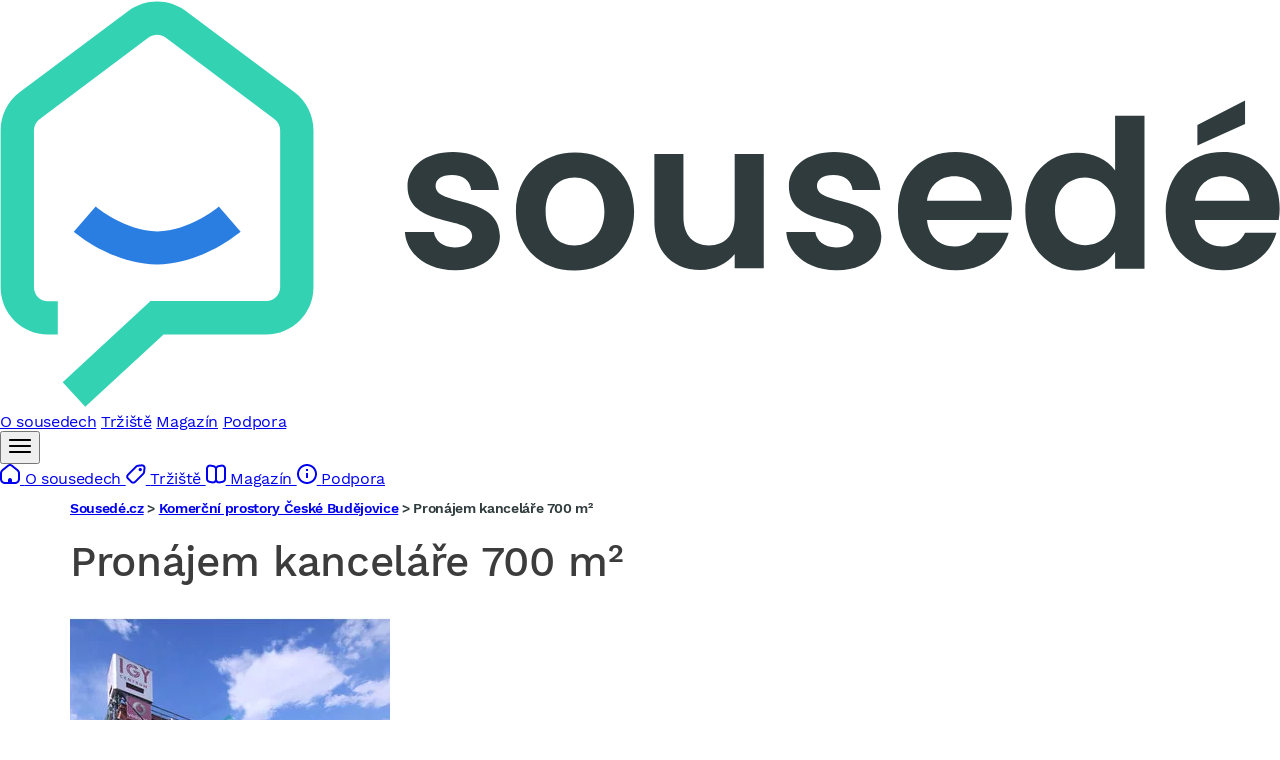

--- FILE ---
content_type: text/html; charset=UTF-8
request_url: https://reality.sousede.cz/pronajem/komercni-prostory/kancelare/?id=EIA3816100092&sfset=strana%3D7%7Coperace%3D1%7Cpouze_kod_obce%3D0%7Ctyp%3D500%7Csubtyp%3D503%7Ckod_kraje%3DCZ031%7Crazeni%3D1%7Ccena_od%3D0%7Ccena_do%3D0
body_size: 5223
content:
<!DOCTYPE html>
<html xmlns="http://www.w3.org/1999/xhtml" xmlns:og="http://opengraphprotocol.org/schema/" xmlns:fb="http://www.facebook.com/2008/fbml" lang="cs">
    <head>
        <meta http-equiv="Content-Type" content="text/html; charset=utf-8" />
<meta name="description" />
<meta name="twitter:description" />
<meta name="author" content="ČESKÝ INTERNET s.r.o." />
<meta name="robots" content="index,follow,max-snippet:-1,max-image-preview:large,max-video-preview:-1" />
<meta name="viewport" content="width=device-width, initial-scale=1, shrink-to-fit=no, viewport-fit=cover" />
<meta name="msapplication-TileColor" content="#33d2b3" />
<meta name="theme-color" content="#ffffff" />
<meta name="format-detection" content="telephone=no" />
<meta charset="UTF-8" />
<meta property="og:description" />

        <title>Sousedé.cz</title>
        <link rel="apple-touch-icon" sizes="180x180" href="/assets/images/brands/reality.sousede.cz/apple-touch-icon-YwqII7S.png">
<link rel="icon" sizes="32x32" href="/assets/images/brands/reality.sousede.cz/favicon-32x32-YQbeIEp.png">
<link rel="icon" sizes="16x16" href="/assets/images/brands/reality.sousede.cz/favicon-16x16-3tHxrB8.png">
<link rel="mask-icon" href="/assets/images/brands/reality.sousede.cz/safari-pinned-tab-rtEs7IS.svg" color="#5bbad5">
<link rel="shortcut icon" href="/assets/images/brands/reality.sousede.cz/favicon-1EIeUlT.ico">

                        <link rel="preload" href="/assets/fonts/WorkSans/work-sans-v5-latin_latin-ext-regular--h-WbZQ.woff2" as="font" type="font/woff2" crossorigin>
<link rel="preload" href="/assets/fonts/WorkSans/work-sans-v5-latin_latin-ext-500-5mC3mQx.woff2" as="font" type="font/woff2" crossorigin>
<link rel="preload" href="/assets/fonts/WorkSans/work-sans-v5-latin_latin-ext-600-CPjFo8E.woff2" as="font" type="font/woff2" crossorigin>
<link rel="preload" href="/assets/fonts/WorkSans/work-sans-v5-latin_latin-ext-700-I1w9cp-.woff2" as="font" type="font/woff2" crossorigin>
<link rel="stylesheet" href="/assets/styles/brands/reality.sousede.cz/style-xxRI8si.css">
        
                    
<link rel="stylesheet" href="/assets/styles/app-gso9cfv.css">
<link rel="stylesheet" href="/assets/styles/multiple-select-VUY0ayo.css">
<link rel="stylesheet" href="/assets/styles/autocomplete-tu7z3_g.css">
<link rel="stylesheet" href="/assets/styles/modal-Ux3bqSY.css">
<link rel="stylesheet" href="/assets/styles/swiper-yLV4nOd.css">
<link rel="stylesheet" href="/assets/vendor/@fancyapps/ui/dist/fancybox/fancybox-Zu6TnEG.css">
<link rel="stylesheet" href="/assets/vendor/vanillajs-datepicker/dist/css/datepicker.min-YOs_ylQ.css">
<script type="importmap" data-turbo-track="reload">
{
    "imports": {
        "app": "/assets/app-owFhc_E.js",
        "/assets/bootstrap.js": "/assets/bootstrap-xCO4u8H.js",
        "/assets/styles/app.css": "data:application/javascript,",
        "@symfony/stimulus-bundle": "/assets/@symfony/stimulus-bundle/loader-kxG46ja.js",
        "@hotwired/stimulus": "/assets/vendor/@hotwired/stimulus/stimulus.index-S4zNcea.js",
        "/assets/@symfony/stimulus-bundle/controllers.js": "/assets/@symfony/stimulus-bundle/controllers-tbvawLd.js",
        "/assets/@symfony/ux-turbo/turbo_controller.js": "/assets/@symfony/ux-turbo/turbo_controller-zl4y2v3.js",
        "/assets/controllers/real-estate-filter_controller.js": "/assets/controllers/real-estate-filter_controller-GHLBUy8.js",
        "/assets/controllers/success-modal_controller.js": "/assets/controllers/success-modal_controller-YIedofD.js",
        "/assets/controllers/real-estate-mobile-filter-switcher_controller.js": "/assets/controllers/real-estate-mobile-filter-switcher_controller-0h1Pn8y.js",
        "/assets/controllers/real-estate-map_controller.js": "/assets/controllers/real-estate-map_controller-xUeav0x.js",
        "/assets/controllers/rscz-mobile-menu_controller.js": "/assets/controllers/rscz-mobile-menu_controller-Jnvt7KZ.js",
        "/assets/controllers/contact-modal_controller.js": "/assets/controllers/contact-modal_controller-k5cZENF.js",
        "/assets/controllers/order-options_controller.js": "/assets/controllers/order-options_controller-v48D9mQ.js",
        "/assets/controllers/rscz-header_controller.js": "/assets/controllers/rscz-header_controller-nbaHwCx.js",
        "/assets/controllers/phone-number_controller.js": "/assets/controllers/phone-number_controller-QS-XY7c.js",
        "/assets/controllers/real-estate-detail-intro_controller.js": "/assets/controllers/real-estate-detail-intro_controller-X3YT3r1.js",
        "/assets/controllers/real-estate-pagination_controller.js": "/assets/controllers/real-estate-pagination_controller-9J8RKnx.js",
        "/assets/controllers/real-estate-demand_controller.js": "/assets/controllers/real-estate-demand_controller-qjsc--W.js",
        "/assets/controllers/hello_controller.js": "/assets/controllers/hello_controller-VYgvytJ.js",
        "@hotwired/turbo": "/assets/vendor/@hotwired/turbo/turbo.index-Vk_IzsD.js",
        "multiple-select-vanilla": "/assets/vendor/multiple-select-vanilla/multiple-select-vanilla.index-nkvoDRU.js",
        "/assets/styles/multiple-select.css": "data:application/javascript,",
        "cleave.js": "/assets/vendor/cleave.js/cleave.js.index-Km2uchm.js",
        "@tarekraafat/autocomplete.js": "/assets/vendor/@tarekraafat/autocomplete.js/autocomplete.js.index-R7xRiBI.js",
        "/assets/styles/autocomplete.css": "data:application/javascript,",
        "/assets/js/modal.js": "/assets/js/modal-SEDVBcp.js",
        "/assets/styles/modal.css": "data:application/javascript,",
        "@googlemaps/js-api-loader": "/assets/vendor/@googlemaps/js-api-loader/js-api-loader.index-QN7HJiN.js",
        "@googlemaps/markerclusterer": "/assets/vendor/@googlemaps/markerclusterer/markerclusterer.index-rPSskSU.js",
        "swiper": "/assets/vendor/swiper/swiper.index-0U6PomO.js",
        "swiper/css": "/assets/vendor/swiper/css-w7IPRvU.js",
        "swiper/modules": "/assets/vendor/swiper/modules-5ZsJ5Qj.js",
        "/assets/styles/swiper.css": "data:application/javascript,",
        "@fancyapps/ui": "/assets/vendor/@fancyapps/ui/ui.index-tTDGUdu.js",
        "@fancyapps/ui/dist/fancybox/fancybox.css": "data:application/javascript,",
        "vanillajs-datepicker": "/assets/vendor/vanillajs-datepicker/vanillajs-datepicker.index-SPJ9K7r.js",
        "vanillajs-datepicker/locales/cs": "/assets/vendor/vanillajs-datepicker/locales/cs-Kj5pTRN.js",
        "vanillajs-datepicker/dist/css/datepicker.min.css": "data:application/javascript,",
        "fast-deep-equal": "/assets/vendor/fast-deep-equal/fast-deep-equal.index-IUYkPuI.js",
        "supercluster": "/assets/vendor/supercluster/supercluster.index-A6La2M1.js",
        "kdbush": "/assets/vendor/kdbush/kdbush.index-OHlicl8.js"
    }
}
</script><script async data-turbo-track="reload">
if (!HTMLScriptElement.supports || !HTMLScriptElement.supports('importmap')) (function () {
    const script = document.createElement('script');
    script.src = 'https://ga.jspm.io/npm:es-module-shims@1.10.0/dist/es-module-shims.js';
    script.setAttribute('async', 'async');
    script.setAttribute('crossorigin', 'anonymous');
    script.setAttribute('integrity', 'sha384-ie1x72Xck445i0j4SlNJ5W5iGeL3Dpa0zD48MZopgWsjNB/lt60SuG1iduZGNnJn');
    script.setAttribute('data-turbo-track', 'reload');
    document.head.appendChild(script);
})();
</script>
<link rel="modulepreload" href="/assets/app-owFhc_E.js">
<link rel="modulepreload" href="/assets/bootstrap-xCO4u8H.js">
<link rel="modulepreload" href="/assets/@symfony/stimulus-bundle/loader-kxG46ja.js">
<link rel="modulepreload" href="/assets/vendor/@hotwired/stimulus/stimulus.index-S4zNcea.js">
<link rel="modulepreload" href="/assets/@symfony/stimulus-bundle/controllers-tbvawLd.js">
<link rel="modulepreload" href="/assets/@symfony/ux-turbo/turbo_controller-zl4y2v3.js">
<link rel="modulepreload" href="/assets/controllers/real-estate-filter_controller-GHLBUy8.js">
<link rel="modulepreload" href="/assets/controllers/success-modal_controller-YIedofD.js">
<link rel="modulepreload" href="/assets/controllers/real-estate-mobile-filter-switcher_controller-0h1Pn8y.js">
<link rel="modulepreload" href="/assets/controllers/real-estate-map_controller-xUeav0x.js">
<link rel="modulepreload" href="/assets/controllers/rscz-mobile-menu_controller-Jnvt7KZ.js">
<link rel="modulepreload" href="/assets/controllers/contact-modal_controller-k5cZENF.js">
<link rel="modulepreload" href="/assets/controllers/order-options_controller-v48D9mQ.js">
<link rel="modulepreload" href="/assets/controllers/rscz-header_controller-nbaHwCx.js">
<link rel="modulepreload" href="/assets/controllers/phone-number_controller-QS-XY7c.js">
<link rel="modulepreload" href="/assets/controllers/real-estate-detail-intro_controller-X3YT3r1.js">
<link rel="modulepreload" href="/assets/controllers/real-estate-pagination_controller-9J8RKnx.js">
<link rel="modulepreload" href="/assets/controllers/real-estate-demand_controller-qjsc--W.js">
<link rel="modulepreload" href="/assets/controllers/hello_controller-VYgvytJ.js">
<link rel="modulepreload" href="/assets/vendor/@hotwired/turbo/turbo.index-Vk_IzsD.js">
<link rel="modulepreload" href="/assets/vendor/multiple-select-vanilla/multiple-select-vanilla.index-nkvoDRU.js">
<link rel="modulepreload" href="/assets/vendor/cleave.js/cleave.js.index-Km2uchm.js">
<link rel="modulepreload" href="/assets/vendor/@tarekraafat/autocomplete.js/autocomplete.js.index-R7xRiBI.js">
<link rel="modulepreload" href="/assets/js/modal-SEDVBcp.js">
<link rel="modulepreload" href="/assets/vendor/@googlemaps/js-api-loader/js-api-loader.index-QN7HJiN.js">
<link rel="modulepreload" href="/assets/vendor/@googlemaps/markerclusterer/markerclusterer.index-rPSskSU.js">
<link rel="modulepreload" href="/assets/vendor/swiper/swiper.index-0U6PomO.js">
<link rel="modulepreload" href="/assets/vendor/swiper/css-w7IPRvU.js">
<link rel="modulepreload" href="/assets/vendor/swiper/modules-5ZsJ5Qj.js">
<link rel="modulepreload" href="/assets/vendor/@fancyapps/ui/ui.index-tTDGUdu.js">
<link rel="modulepreload" href="/assets/vendor/vanillajs-datepicker/vanillajs-datepicker.index-SPJ9K7r.js">
<link rel="modulepreload" href="/assets/vendor/vanillajs-datepicker/locales/cs-Kj5pTRN.js">
<link rel="modulepreload" href="/assets/vendor/fast-deep-equal/fast-deep-equal.index-IUYkPuI.js">
<link rel="modulepreload" href="/assets/vendor/supercluster/supercluster.index-A6La2M1.js">
<link rel="modulepreload" href="/assets/vendor/kdbush/kdbush.index-OHlicl8.js">
<script type="module" data-turbo-track="reload">import 'app';</script>        
        <script>
    window.dataLayer = window.dataLayer || [];
    window.dataLayer.push({"smazana_nemovitost":1});
</script>

        <!-- Google Tag Manager -->
<script>(function(w,d,s,l,i){w[l]=w[l]||[];w[l].push({'gtm.start':
            new Date().getTime(),event:'gtm.js'});var f=d.getElementsByTagName(s)[0],
        j=d.createElement(s),dl=l!='dataLayer'?'&l='+l:'';j.async=true;j.src=
        'https://www.googletagmanager.com/gtm.js?id='+i+dl;f.parentNode.insertBefore(j,f);
    })(window,document,'script','dataLayer','GTM-MD2HDZK');</script>

<!-- End Google Tag Manager -->
    </head>
    <body data-turbo="false">
        <!-- Google Tag Manager (noscript) -->
<noscript><iframe src="https://www.googletagmanager.com/ns.html?id=GTM-MD2HDZK" height="0" width="0" style="display:none;visibility:hidden"></iframe></noscript>

<!-- End Google Tag Manager (noscript) -->
            <header data-controller="rscz-header">
    <div class="header">
        <div class="--logo">
            <a href="https://www.sousede.cz" >
                <svg aria-labelledby="svg__header-logo__title" id="header-logo" viewBox="0 0 392 125" preserveAspectRatio="xMinYMid slice" role="img" class="sc-fjvvzt deVlEj"><title id="svg__header-logo__title">Sousedé</title><path d="M26.1 124.6l-6.9-7.5 26.9-24.9h35.4c2.4 0 4.3-1.9 4.3-4.3v-48c0-1.3-.6-2.6-1.7-3.4l-33.4-25c-1.5-1.1-3.6-1.1-5.2 0l-33.4 25c-1.1.8-1.7 2.1-1.7 3.4V88c0 2.4 1.9 4.3 4.3 4.3h3v10.2h-3C6.7 102.5.2 96 .2 88V39.9C.2 35.4 2.4 31 6 28.3l33.4-25c5.1-3.8 12.3-3.8 17.4 0l33.4 25C93.8 31 96 35.4 96 39.9V88c0 8-6.5 14.5-14.5 14.5H50.1l-24 22.1z" fill="#33d2b3"></path><path d="M48.1 81c-13.7 0-25-9.6-25.5-10l6.7-7.7c.1.1 9 7.6 18.9 7.6 9.8 0 18.8-7.5 18.8-7.6l6.7 7.7c-.6.4-11.9 10-25.6 10" fill="#2a7de1"></path><path d="M153.1 72.3c-.3-12.9-19.7-8.9-19.7-15.3 0-2 1.7-3.4 5-3.4 3.5 0 5.6 1.8 5.9 4.6h8.5c-.5-7-5.6-11.6-14.1-11.6-8.7 0-13.9 4.7-13.9 10.5 0 12.9 19.8 8.9 19.8 15.1 0 2-1.9 3.6-5.4 3.6-3.5 0-6-2-6.3-4.7H124c.4 6.5 6.5 11.7 15.3 11.7 8.5.1 13.8-4.5 13.8-10.5zm41.1-7.5c0-11.1-7.9-18.1-18.1-18.1-10.1 0-18.1 7-18.1 18.1 0 11 7.7 18.1 17.8 18.1 10.3 0 18.4-7.1 18.4-18.1zm-27.1 0c0-7 4.2-10.4 8.9-10.4s9.1 3.4 9.1 10.4-4.5 10.4-9.2 10.4c-4.7 0-8.8-3.4-8.8-10.4zm66.8-17.6H225v19.3c0 5.6-3 8.7-7.9 8.7-4.7 0-7.8-3-7.8-8.7V47.2h-8.9v20.6c0 9.6 5.9 14.9 14.1 14.9 4.4 0 8.2-1.9 10.5-4.9v4.4h8.9v-35zm36 25.1c-.3-12.9-19.7-8.9-19.7-15.3 0-2 1.7-3.4 5-3.4 3.5 0 5.6 1.8 5.9 4.6h8.5c-.5-7-5.6-11.6-14.1-11.6-8.7 0-13.9 4.7-13.9 10.5 0 12.9 19.8 8.9 19.8 15.1 0 2-1.9 3.6-5.4 3.6-3.5 0-6-2-6.3-4.7h-8.9c.4 6.5 6.5 11.7 15.3 11.7 8.5.1 13.8-4.5 13.8-10.5zM292.2 54c4.6 0 8.2 2.9 8.4 7.5h-16.7c.7-4.8 4.1-7.5 8.3-7.5zm16.7 17.3h-9.6c-1.1 2.3-3.2 4.2-7 4.2-4.4 0-8-2.9-8.4-8.1h25.7c.2-1.1.3-2.3.3-3.4 0-10.5-7.2-17.4-17.3-17.4-10.4 0-17.6 7-17.6 18.1 0 11 7.4 18.1 17.6 18.1 8.6.1 14.4-5 16.3-11.5zm5.1-6.6c0 11 7.1 18.2 16 18.2 5.5 0 9.4-2.5 11.5-5.8v5.2h9V35.5h-9v16.7c-2.4-3.3-6.8-5.4-11.5-5.4-9-.1-16 6.9-16 17.9zm27.6.1c0 6.7-4.4 10.3-9.3 10.3-4.8 0-9.2-3.8-9.2-10.5 0-6.6 4.5-10.2 9.2-10.2 4.8.1 9.3 3.7 9.3 10.4zM374.3 54c4.6 0 8.2 2.9 8.4 7.5H366c.7-4.8 4-7.5 8.3-7.5zm16.6 17.3h-9.6c-1.1 2.3-3.2 4.2-7 4.2-4.4 0-8-2.9-8.4-8.1h25.7c.2-1.1.3-2.3.3-3.4 0-10.5-7.2-17.4-17.3-17.4-10.4 0-17.6 7-17.6 18.1 0 11 7.4 18.1 17.6 18.1 8.6.1 14.4-5 16.3-11.5zm-24.2-33v6.3l14.6-6.6v-7.2l-14.6 7.5z" fill="#2f3b3c"></path></svg>
            </a>
        </div>
        <div class="--nav">
            <a href="https://www.sousede.cz" title="O sousedech"><span>O sousedech</span></a>
            <a href="https://www.sousede.cz/trziste" title="Tržiště"><span>Tržiště</span></a>
            <a href="https://www.sousede.cz/magazin" title="Magazín"><span>Magazín</span></a>
            <a href="https://poradna.sousede.cz/" title="Podpora"><span>Podpora</span></a>
        </div>
        <div class="--opt">
            <div class="--hamburger" data-controller="rscz-mobile-menu">
                <button aria-label="Další">
                    <span class="ghost">
                        <svg height="24" preserveAspectRatio="xMidYMid meet" role="img" viewBox="0 0 24 24" width="24" color="currentColor" class="sc-aXZVg cDmxxm ghost__icon"><use xlink:href="/assets/images/brands/reality.sousede.cz/svg/_icon-sprite-LEAmo6n.svg#icon-sprite--hamburger_24"></use></svg>
                    </span>
                </button>
                <div class="--dropdown">
                    <a href="https://www.sousede.cz" title="O sousedech">
                        <svg height="20" preserveAspectRatio="xMidYMid meet" role="img" viewBox="0 0 20 20" width="20" color="currentColor" aria-label="O sousedech" class="sc-aXZVg bDuHDA icon"><use xlink:href="/assets/images/brands/reality.sousede.cz/svg/_icon-sprite-LEAmo6n.svg#icon-sprite--houseAlt_20"></use></svg>
                        <span>O sousedech</span>
                    </a>
                    <a href="https://www.sousede.cz/trziste" title="Tržiště">
                        <svg height="20" role="img" viewBox="0 0 20 20" width="20" color="currentColor" aria-label="Tržiště" class="icon"><use xlink:href="/assets/images/brands/reality.sousede.cz/svg/_icon-sprite-LEAmo6n.svg#icon-sprite--market_20"></use></svg>
                        <span>Tržiště</span>
                    </a>
                    <a href="https://www.sousede.cz/magazin" title="Magazín">
                        <svg height="20" role="img" viewBox="0 0 20 20" width="20" color="currentColor" aria-label="Magazín" class="icon"><use xlink:href="/assets/images/brands/reality.sousede.cz/svg/_icon-sprite-LEAmo6n.svg#icon-sprite--magazine_20"></use></svg>
                        <span>Magazín</span>
                    </a>
                    <a href="https://poradna.sousede.cz/" title="Podpora">
                        <svg height="20" role="img" viewBox="0 0 20 20" width="20" color="currentColor" aria-label="Tržiště" class="icon"><use xlink:href="/assets/images/brands/reality.sousede.cz/svg/_icon-sprite-LEAmo6n.svg#icon-sprite--infoCircle_20"></use></svg>
                        <span>Podpora</span>
                    </a>
                </div>
            </div>
        </div>
    </div>
</header>

        
        <main id="content">
            <div class="container base-container">
                                                    
            <div class="breadcrumbs">
                        <a href="/" title="Sousedé.cz">Sousedé.cz</a> &gt;
                    <a href="/komercni-prostory/obec-ceske-budejovice/" title="Komerční prostory České Budějovice">Komerční prostory České Budějovice</a> &gt;
                        <span>Pronájem kanceláře 700 m²</span>
    </div>                                                <div class="estate-archive">
    <section>
        <h1 class="h1">
            Pronájem kanceláře 700 m²
        </h1>
    </section>
    <section>
        <div class="content-wrapper">
            <div class="--image">
                <span>
                    <picture>
                        <source srcset="https://img-cache.ceskereality.cz/nemovitosti/320x320_webp/111186/bd/bdec7710a0e0c748d42a8b0dbc2c749f.webp" type="image/webp">
                        <source srcset="https://img.ceskereality.cz/foto_detail/111186/bd/bdec7710a0e0c748d42a8b0dbc2c749f.jpg" type="image/jpeg">
                        <img src="https://img.ceskereality.cz/foto_detail/111186/bd/bdec7710a0e0c748d42a8b0dbc2c749f.jpg" loading="lazy" alt="Smazaná nemovitost">
                    </picture>
                    <div class="overlay">Smazaná nemovitost</div>
                </span>
            </div>
            <div class="--content">
                <h2 class="h2">Nemovitost již byla smazána</h2>
                <p>Nemovitost byla již zřejmě zadavatelem stažena z nabídky serveru.</p>
                                    <h2 class="h2">Nemovitost nabízel/a</h2>
                                                                <div>
                            <img src="https://img-cache.ceskestavby.cz/firmy/loga_197x107/151004513349.gif" alt="atkinson &amp; partners s.r.o.">
                        </div>
                                                    <div>
                    <a href="/" class="btn btn-std">Přejít na hlavní stranu</a>
                </div>
            </div>
        </div>
    </section>
</div>
                </div>
        </main>

        
        <footer>
    <div class="footer">
        <div class="footer-columns">
            <div class="--contact-copy">
                <svg aria-labelledby="svg__footer-logo__title" id="footer-logo" viewBox="0 0 392 125" preserveAspectRatio="xMinYMid slice" role="img" class="sc-fjvvzt deoqcF"><title id="svg__footer-logo__title">Sousedé</title><path d="M26.1 124.6l-6.9-7.5 26.9-24.9h35.4c2.4 0 4.3-1.9 4.3-4.3v-48c0-1.3-.6-2.6-1.7-3.4l-33.4-25c-1.5-1.1-3.6-1.1-5.2 0l-33.4 25c-1.1.8-1.7 2.1-1.7 3.4V88c0 2.4 1.9 4.3 4.3 4.3h3v10.2h-3C6.7 102.5.2 96 .2 88V39.9C.2 35.4 2.4 31 6 28.3l33.4-25c5.1-3.8 12.3-3.8 17.4 0l33.4 25C93.8 31 96 35.4 96 39.9V88c0 8-6.5 14.5-14.5 14.5H50.1l-24 22.1z" fill="#33d2b3"></path><path d="M48.1 81c-13.7 0-25-9.6-25.5-10l6.7-7.7c.1.1 9 7.6 18.9 7.6 9.8 0 18.8-7.5 18.8-7.6l6.7 7.7c-.6.4-11.9 10-25.6 10" fill="#2a7de1"></path><path d="M153.1 72.3c-.3-12.9-19.7-8.9-19.7-15.3 0-2 1.7-3.4 5-3.4 3.5 0 5.6 1.8 5.9 4.6h8.5c-.5-7-5.6-11.6-14.1-11.6-8.7 0-13.9 4.7-13.9 10.5 0 12.9 19.8 8.9 19.8 15.1 0 2-1.9 3.6-5.4 3.6-3.5 0-6-2-6.3-4.7H124c.4 6.5 6.5 11.7 15.3 11.7 8.5.1 13.8-4.5 13.8-10.5zm41.1-7.5c0-11.1-7.9-18.1-18.1-18.1-10.1 0-18.1 7-18.1 18.1 0 11 7.7 18.1 17.8 18.1 10.3 0 18.4-7.1 18.4-18.1zm-27.1 0c0-7 4.2-10.4 8.9-10.4s9.1 3.4 9.1 10.4-4.5 10.4-9.2 10.4c-4.7 0-8.8-3.4-8.8-10.4zm66.8-17.6H225v19.3c0 5.6-3 8.7-7.9 8.7-4.7 0-7.8-3-7.8-8.7V47.2h-8.9v20.6c0 9.6 5.9 14.9 14.1 14.9 4.4 0 8.2-1.9 10.5-4.9v4.4h8.9v-35zm36 25.1c-.3-12.9-19.7-8.9-19.7-15.3 0-2 1.7-3.4 5-3.4 3.5 0 5.6 1.8 5.9 4.6h8.5c-.5-7-5.6-11.6-14.1-11.6-8.7 0-13.9 4.7-13.9 10.5 0 12.9 19.8 8.9 19.8 15.1 0 2-1.9 3.6-5.4 3.6-3.5 0-6-2-6.3-4.7h-8.9c.4 6.5 6.5 11.7 15.3 11.7 8.5.1 13.8-4.5 13.8-10.5zM292.2 54c4.6 0 8.2 2.9 8.4 7.5h-16.7c.7-4.8 4.1-7.5 8.3-7.5zm16.7 17.3h-9.6c-1.1 2.3-3.2 4.2-7 4.2-4.4 0-8-2.9-8.4-8.1h25.7c.2-1.1.3-2.3.3-3.4 0-10.5-7.2-17.4-17.3-17.4-10.4 0-17.6 7-17.6 18.1 0 11 7.4 18.1 17.6 18.1 8.6.1 14.4-5 16.3-11.5zm5.1-6.6c0 11 7.1 18.2 16 18.2 5.5 0 9.4-2.5 11.5-5.8v5.2h9V35.5h-9v16.7c-2.4-3.3-6.8-5.4-11.5-5.4-9-.1-16 6.9-16 17.9zm27.6.1c0 6.7-4.4 10.3-9.3 10.3-4.8 0-9.2-3.8-9.2-10.5 0-6.6 4.5-10.2 9.2-10.2 4.8.1 9.3 3.7 9.3 10.4zM374.3 54c4.6 0 8.2 2.9 8.4 7.5H366c.7-4.8 4-7.5 8.3-7.5zm16.6 17.3h-9.6c-1.1 2.3-3.2 4.2-7 4.2-4.4 0-8-2.9-8.4-8.1h25.7c.2-1.1.3-2.3.3-3.4 0-10.5-7.2-17.4-17.3-17.4-10.4 0-17.6 7-17.6 18.1 0 11 7.4 18.1 17.6 18.1 8.6.1 14.4-5 16.3-11.5zm-24.2-33v6.3l14.6-6.6v-7.2l-14.6 7.5z" fill="#2f3b3c"></path></svg><p class="--copy">© <!-- -->2026<!-- --> <!-- -->Sousedé</p>
                <a aria-busy="false" aria-disabled="false" class="" href="https://www.uxf.cz/" rel="noopener noreferrer" target="_blank">
                    <div class="--provider">
                        <p class="label">Web zabydleli</p>
                        <img src="/assets/images/brands/reality.sousede.cz/static/uxf-DWbVMsD.svg" alt="UX Fans" width="65" height="15"></div>
                </a>
            </div>
            <div role="list" class="footer-links --links">
                <div role="listitem" class="link-item">
                    <a aria-busy="false" aria-disabled="false" href="https://www.sousede.cz/kontakty" role="button">Kontakty</a>
                </div>
                <div role="listitem" class="link-item">
                    <a aria-busy="false" aria-disabled="false" href="https://www.sousede.cz/memorandum" role="button">Memorandum</a>
                </div>
                <div role="listitem" class="link-item">
                    <a aria-busy="false" aria-disabled="false" href="https://www.sousede.cz/ochrana-dat" role="button">Ochrana&nbsp;dat</a>
                </div>
                <div role="listitem" class="link-item">
                    <a aria-busy="false" aria-disabled="false" href="https://www.sousede.cz/verze" role="button">Přehled verzí</a>
                </div>
                <div role="listitem" class="link-item">
                    <a aria-busy="false" aria-disabled="false" href="https://poradna.sousede.cz/" rel="noopener noreferrer" target="_blank">Časté dotazy</a>
                </div>
                <div role="listitem" class="link-item">
                    <a aria-busy="false" aria-disabled="false" href="https://www.sousede.cz/cookies" role="button">Cookies</a>
                </div>
                <div role="listitem" class="link-item">
                    <a aria-busy="false" aria-disabled="false" href="https://www.sousede.cz/obchodni-podminky" role="button">Obchodní podmínky</a>
                </div>
                <div role="listitem" class="link-item">
                    <a aria-busy="false" aria-disabled="false" href="https://www.sousede.cz/cenik" role="button">Ceník</a>
                </div>
                <div role="listitem" class="link-item">
                    <a aria-busy="false" aria-disabled="false" href="https://www.sousede.cz/mapa-stranek" role="button">Mapa stránek</a>
                </div>
                <div role="listitem" class="link-item">
                    <a aria-busy="false" aria-disabled="false" href="https://reality.sousede.cz/" rel="noopener noreferrer noopener noreferrer" target="_blank">Realitní portál</a>
                </div>
            </div>
            <div role="list" class="footer-links --social">
                <div role="listitem" class="link-item">
                    <a aria-busy="false" aria-disabled="false" href="https://www.instagram.com/sousede.cz_official/" rel="noopener noreferrer noopener noreferrer" target="_blank">
                        <div class="link-item__content">
                            <div class="--icon">
                                <svg height="20" preserveAspectRatio="xMidYMid meet" role="img" viewBox="0 0 20 20" width="20" color="currentColor" class="sc-aXZVg cDmxxm"><use xlink:href="/assets/images/brands/reality.sousede.cz/svg/_icon-sprite-LEAmo6n.svg#icon-sprite--instagram_20"></use></svg>
                            </div>
                            <span class="--label">Instagram</span>
                        </div>
                    </a>
                </div>
                <div role="listitem" class="link-item">
                    <a aria-busy="false" aria-disabled="false" href="https://www.facebook.com/Sousede.CZ.SVJ.BD" rel="noopener noreferrer noopener noreferrer" target="_blank">
                        <div class="link-item__content">
                            <div class="--icon">
                                <svg height="20" preserveAspectRatio="xMidYMid meet" role="img" viewBox="0 0 20 20" width="20" color="currentColor" class="sc-aXZVg cDmxxm"><use xlink:href="/assets/images/brands/reality.sousede.cz/svg/_icon-sprite-LEAmo6n.svg#icon-sprite--facebook_20"></use></svg>
                            </div>
                            <span class="--label">Facebook</span>
                        </div>
                    </a>
                </div>
                <div role="listitem" class="link-item">
                    <a aria-busy="false" aria-disabled="false" href="https://www.linkedin.com/company/soused%C3%A9-cz/" rel="noopener noreferrer noopener noreferrer" target="_blank">
                        <div class="link-item__content">
                            <div class="--icon">
                                <svg height="20" preserveAspectRatio="xMidYMid meet" role="img" viewBox="0 0 20 20" width="20" color="currentColor" class="sc-aXZVg cDmxxm"><use xlink:href="/assets/images/brands/reality.sousede.cz/svg/_icon-sprite-LEAmo6n.svg#icon-sprite--linkedIn_20"></use></svg>
                            </div>
                            <span class="--label">LinkedIn</span>
                        </div>
                    </a>
                </div>
                <div role="listitem" class="link-item">
                    <a aria-busy="false" aria-disabled="false" href="https://www.youtube.com/channel/UC63PEUXSpoGf4Z-vy45ieZw" rel="noopener noreferrer noopener noreferrer" target="_blank">
                        <div class="link-item__content">
                            <div class="--icon">
                                <svg height="20" preserveAspectRatio="xMidYMid meet" role="img" viewBox="0 0 20 20" width="20" color="currentColor" class="sc-aXZVg cDmxxm"><use xlink:href="/assets/images/brands/reality.sousede.cz/svg/_icon-sprite-LEAmo6n.svg#icon-sprite--youTube_20"></use></svg>
                            </div>
                            <span class="--label">YouTube</span>
                        </div>
                    </a>
                </div>
            </div>
        </div>
    </div>
</footer>


    </body>
</html>


--- FILE ---
content_type: text/css
request_url: https://reality.sousede.cz/assets/styles/estate-filter-tkomwgu.css
body_size: 1868
content:
.s-main-filter__container {
    padding: 0 10px;
    display: flex;
    flex-direction: column;
    gap: 20px;
    margin-bottom: 20px;
    .filter-wrapper {
        display: grid;
        grid-template-columns: repeat(12, 1fr);
        gap: 16px;
        align-items: center;
        .filter-item {
            grid-column: span 12 / auto;
            &:not(.filter-extended) {
                label {
                    font-weight: 700;
                }
            }
        }
    }
    .filter-item {
        select, input[type="text"], input[type="search"] {
            width: 100%
        }
        input[type=text], input[type=number], input[type=search], select {
            border: none;
            font-size: 15px;
            font-weight: 700;
            padding: 6px 8px;
            height: 36px;
            /*border-bottom: 1px solid var(--main-filter-input-border-bottom-color);*/
            background-color: #ffffff;
        }
        select {
            display: block;
            &:active, &:hover {
                outline: none
            }
        }
        label {
            /*color: var(--main-filter-label-color);*/
        }
        &.--operation {
            padding: 0 20px;
            div#filter_operace {
                display: flex;
                justify-content: space-between;
            }
            input {
                display: none;
            }
            label {
                display: inline-block;
                position: relative;
                color: #4d4d4d;
                padding: 0 8px 5px;
                margin: 10px;
                cursor: pointer;
                &::after {
                    position: absolute;
                    left: 0;
                    bottom: 0;
                    content: "";
                    display: block;
                    width: 100%;
                    height: 4px;
                    background-color: transparent;
                    transition: all .3s ease;
                }
            }
            input:checked+label {
                &::after {
                    /*background-color: var(--main-filter-label-color);*/
                }
            }
            input:disabled+label {
                color: #aaa;
                cursor: not-allowed;
            }
        }
        &.--extended-switcher {
            font-weight: 700;
            color: #4c4c4c;
        }
        &.--price {
            display: flex;
            flex-direction: row;
            gap: 25px;
        }
        button[type="submit"] {
            border: none;
            border-radius: 5px;
        }
    }
    .form-item--input {
        .checkbox-fieldset__list {
            display: grid;
            grid-template-columns: repeat(12, 1fr);
            .form-choice {
                grid-column: span 12 / auto;
                display: flex;
                gap: 8px;
            }
        }
    }
    .extended-filter-switcher {
        cursor: pointer;
        display: flex;
        gap: 8px;
        .icon {
            display: flex;
            width: 1.5rem;
            img {
                max-width: 1.5rem;
            }
        }
    }
    .filter-extended {
        grid-column: span 0;
        max-height: 0;
        overflow: hidden;
    }
}

.s-main-filter__container:not(.--filter-homepage) {
    .filter-extended {
        label {
            color: #000000 !important;
        }
        .form-item--label {
            label {
                font-weight: 700 !important;
                color: #000000;
            }
        }
    }
}

/*.s-main-filter__container.extended-filter-visible {*/
/*    .extended-filter-switcher {*/
/*        display: none;*/
/*    }*/
/*}*/

.s-main-filter__container.--filter-homepage:has(.filter-extended:empty) {
    .--extended-switcher {
        display: none;
    }
}

.s-main-filter__container {
    .filter-extended {
        display: none;
    }
    .filter-item {
        &.--submit {
            button {
                width: 100%;
            }
        }
    }
}

.s-main-filter__container.extended-filter-visible {
    .filter-extended {
        /*padding-top: 16px;*/
        max-height: none;
        display: flex;
        flex-direction: column;
        gap: 20px;
        .form-item--label {
            font-size: 1.05em;
            font-weight: 700;
        }
    }
    .--extended-switcher {
        display: none;
    }
}


@media only screen and (min-width: 420px) {
    .s-main-filter__container.extended-filter-visible {
        .form-item--input {
            .checkbox-fieldset__list {
                .form-choice {
                    grid-column: span 6 / auto;
                }
            }
        }
    }
}

@media only screen and (min-width: 576px) {
    .s-main-filter__container.extended-filter-visible {
        .form-item--input {
            .checkbox-fieldset__list {
                .form-choice {
                    grid-column: span 4 / auto;
                }
            }
        }
    }
}

@media only screen and (min-width: 990px) {
    .s-main-filter__container.extended-filter-visible {
        .form-item--input {
            .checkbox-fieldset__list {
                .form-choice {
                    grid-column: span 3 / auto;
                }
            }
        }
        .filter-item {
            &.--submit {
                justify-self: center;
                button {
                    width: auto;
                    min-width: 220px;
                }
            }
        }
    }
}

@media only screen and (max-width: 768px) {
    .s-main-filter__container {
        .filter-wrapper {
            .filter-item {
                &.--operation {order: 10;}
                &.--type {order: 20;}
                &.--subtype {order: 30;}
                &.--price {order: 40}
                &.--location {order: 50;}
                &.--extended-switcher {order: 60;}
                &.filter-extended {order: 70;}
                &.--submit {order: 80;}
            }
        }
    }
}

@media only screen and (min-width: 768px) {
    .s-main-filter__container.extended-filter-visible {
        .filter-wrapper {
            .filter-item {
                &.--type {order: 10;}
                &.--subtype {order: 20;}
                &.--price {order: 30}
                &.--location {order: 40;}
                &.--operation {order: 50;}
                &.--extended-switcher {order: 60;}
                &.filter-extended {order: 70;}
                &.--submit {order: 80;}
            }
        }
    }
}

@media only screen and (min-width: 768px) {
    .s-main-filter__container {
        /*background-color: var(--main-filter-background);*/
        padding: 20px 30px;
        .filter-wrapper {
            .filter-item {
                grid-column: span 4 / auto;
                input, select {
                    border-bottom: 0;
                    /*border-top: 1px solid var(--main-filter-input-border-top-color);*/
                }
                label {
                    font-weight: 400;
                }
                &.--operation {
                    grid-column: span 4 / auto;
                    padding: 0;
                    label {
                        font-weight: 700;
                    }
                    /*& + div {*/
                    /*    grid-column: span 8 / auto;*/
                    /*}*/
                }
                &.--submit {
                    grid-column: span 3 / auto;
                }
                .--extended-switcher {
                    display: flex;
                    justify-content: end;
                }
            }
        }
        &.extended-filter-visible {
            .filter-wrapper {
                .filter-item {
                    &.filter-extended {
                        grid-column: span 12 / auto;
                    }
                    &.--submit {
                        grid-column: span 12 / auto;
                    }
                }
            }
        }
    }

    .s-main-filter__container:not(.--filter-homepage) {
        .filter-item.--submit {grid-column: span 2 / auto;}
        .filter-item.--submit button[type=submit] {font-weight: 600;}
        .filter-item.--price {display:none;}
        .filter-item.--extended-switcher { grid-column: span 6 / auto; }
        .extended-filter-switcher {justify-content: end;}
        &.extended-filter-visible {
            /*.filter-item.--submit {display: block;}*/
            .filter-item.--price {display: flex;}
            .filter-wrapper {
                .filter-item {
                    &.--type {order: 10;}
                    &.--subtype {order: 20;}
                    &.--location {order: 30;}
                    &.--operation {order: 40;}
                    &.--price {order: 50}
                    &.--extended-switcher {order: 60;}
                    &.filter-extended {order: 70;}
                    &.--submit {order: 80;}
                }
            }
        }
    }
}

.s-main-filter__container {
    .ms-parent {
        width: 100% !important;
        /*border-bottom: 1px solid var(--main-filter-input-border-bottom-color);*/
        display: flex;
        align-content: center;
        justify-content: center;
        height: 36px;
        background: #ffffff;

        .ms-choice {
            /*font-family: var(--font-primary);*/
            font-weight: 700;
            font-size: 15px;
            padding: 6px 8px;

            &.disabled {
                color: #000000;
            }
        }
    }
}

@media only screen and (min-width: 768px) {
    .s-main-filter__container {
        .ms-parent {
            border-bottom: none;
            /*border-top: 1px solid var(--main-filter-input-border-top-color);*/
        }
    }
}


.s-main-filter__container.--filter-homepage {
    .--extended-switcher {
        font-size: 15px;
        font-weight: 400;
    }
}
@media only screen and (min-width: 768px) {
    .s-main-filter__container.--filter-homepage {
        background: none;
        padding: 0;
        .filter-wrapper {
            grid-template-columns: repeat(6, 1fr);
            gap: 28px;
            column-gap: 100px;
            .filter-item {
                grid-column: span 3 / auto;
                &.--extended-switcher, &.filter-extended {
                    grid-column: span 6 / auto;
                }
                input[type=text], input[type=number], input[type=search], select {
                    height: 48px;
                    font-size: 18px;
                    font-weight: 400;
                    color: #4c4c4c;
                }
                label {
                    color: #ffffff;
                }
                &.--operation {
                    grid-column: span 3 / auto;
                    label {
                        font-weight: 400;
                    }
                    input:checked+label {
                        &::after {
                            background-color: #ffffff;
                        }
                    }
                }
                &.--submit {
                    grid-column: span 3 / auto;
                }
            }
            .--extended-switcher {
                color: #ffffff;
                .icon {
                    img {
                        filter: brightness(0) invert(1);
                    }
                }
            }
        }
        .ms-parent {
            height: 48px;
            .ms-choice {
                font-weight: 400;
                font-size: 18px;
                color: #4c4c4c;
            }
        }
        &.extended-filter-visible {
            .filter-wrapper {
                .filter-item {
                    &.--submit {
                        grid-column: span 6 / auto;
                    }
                }
            }
        }
    }
}
